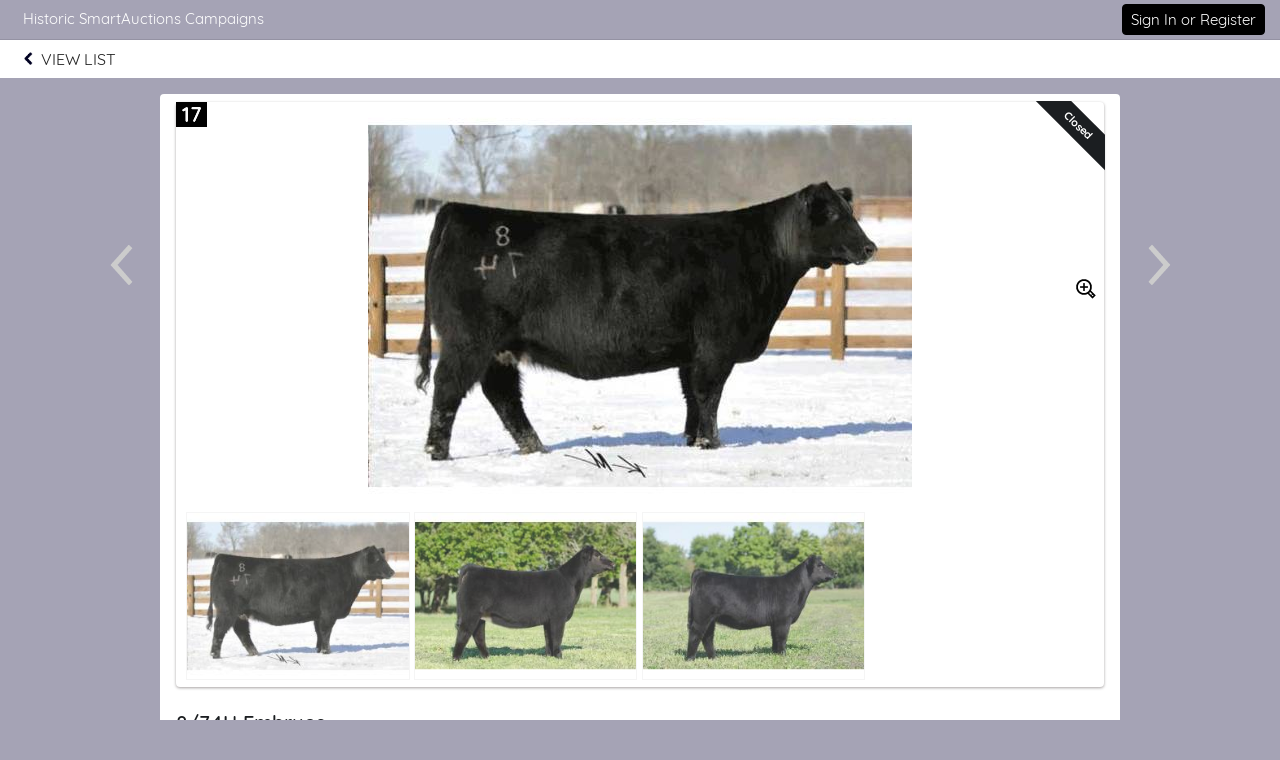

--- FILE ---
content_type: text/plain;charset=ISO-8859-1
request_url: https://e.givesmart.com/JavaScriptServlet
body_size: 165
content:
X-TOKEN:4U16D6mdUHLsdlpwjQKwk576TyFPe3GI_RR4D7x5LH0AAAGcEEIQoQ

--- FILE ---
content_type: text/javascript;charset=ISO-8859-1
request_url: https://e.givesmart.com/JavaScriptServlet
body_size: 4358
content:
/**
 * The OWASP CSRFGuard Project, BSD License
 * Eric Sheridan (eric@infraredsecurity.com), Copyright (c) 2011 
 * All rights reserved.
 * 
 * Redistribution and use in source and binary forms, with or without
 * modification, are permitted provided that the following conditions are met:
 *
 *    1. Redistributions of source code must retain the above copyright notice,
 *       this list of conditions and the following disclaimer.
 *    2. Redistributions in binary form must reproduce the above copyright
 *       notice, this list of conditions and the following disclaimer in the
 *       documentation and/or other materials provided with the distribution.
 *    3. Neither the name of OWASP nor the names of its contributors may be used
 *       to endorse or promote products derived from this software without specific
 *       prior written permission.
 *
 * THIS SOFTWARE IS PROVIDED BY THE COPYRIGHT HOLDERS AND CONTRIBUTORS "AS IS"
 * AND ANY EXPRESS OR IMPLIED WARRANTIES, INCLUDING, BUT NOT LIMITED TO, THE
 * IMPLIED WARRANTIES OF MERCHANTABILITY AND FITNESS FOR A PARTICULAR PURPOSE
 * ARE DISCLAIMED. IN NO EVENT SHALL THE COPYRIGHT HOLDER OR CONTRIBUTORS BE LIABLE
 * FOR ANY DIRECT, INDIRECT, INCIDENTAL, SPECIAL, EXEMPLARY, OR CONSEQUENTIAL DAMAGES
 * (INCLUDING, BUT NOT LIMITED TO, PROCUREMENT OF SUBSTITUTE GOODS OR SERVICES;
 * LOSS OF USE, DATA, OR PROFITS; OR BUSINESS INTERRUPTION) HOWEVER CAUSED AND ON
 * ANY THEORY OF LIABILITY, WHETHER IN CONTRACT, STRICT LIABILITY, OR TORT
 * (INCLUDING NEGLIGENCE OR OTHERWISE) ARISING IN ANY WAY OUT OF THE USE OF THIS
 * SOFTWARE, EVEN IF ADVISED OF THE POSSIBILITY OF SUCH DAMAGE.
 */
(function() {
	/**
	 * Code to ensure our event always gets triggered when the DOM is updated.
	 * @param obj
	 * @param type
	 * @param fn
	 * @source http://www.dustindiaz.com/rock-solid-addevent/
	 */
	function addEvent( obj, type, fn ) {
	    if (obj.addEventListener) {
	        obj.addEventListener( type, fn, false );
	        EventCache.add(obj, type, fn);
	    }
	    else if (obj.attachEvent) {
	        obj["e"+type+fn] = fn;
	        obj[type+fn] = function() { obj["e"+type+fn]( window.event ); }
	        obj.attachEvent( "on"+type, obj[type+fn] );
	        EventCache.add(obj, type, fn);
	    }
	    else {
	        obj["on"+type] = obj["e"+type+fn];
	    }
	}
	
	var EventCache = function(){
	    var listEvents = [];
	    return {
	        listEvents : listEvents,
	        add : function(node, sEventName, fHandler){
	            listEvents.push(arguments);
	        },
	        flush : function(){
	            var i, item;
	            for(i = listEvents.length - 1; i >= 0; i = i - 1){
	                item = listEvents[i];
	                if(item[0].removeEventListener){
	                    item[0].removeEventListener(item[1], item[2], item[3]);
	                };
	                if(item[1].substring(0, 2) != "on"){
	                    item[1] = "on" + item[1];
	                };
	                if(item[0].detachEvent){
	                    item[0].detachEvent(item[1], item[2]);
	                };
	                item[0][item[1]] = null;
	            };
	        }
	    };
	}();
	
	/** string utility functions **/
	String.prototype.startsWith = function(prefix) {
		return this.indexOf(prefix) === 0;
	};

	String.prototype.endsWith = function(suffix) {
		return this.match(suffix+"$") == suffix;
	};

	/** hook using standards based prototype **/
	function hijackStandard() {
		XMLHttpRequest.prototype._open = XMLHttpRequest.prototype.open;
		XMLHttpRequest.prototype.open = function(method, url, async, user, pass) {
			this.url = url;
			
			this._open.apply(this, arguments);
		};
		
		XMLHttpRequest.prototype._send = XMLHttpRequest.prototype.send;
		XMLHttpRequest.prototype.send = function(data) {
			if(this.onsend != null) {
				this.onsend.apply(this, arguments);
			}
			
			this._send.apply(this, arguments);
		};
	}

	/** ie does not properly support prototype - wrap completely **/
	function hijackExplorer() {
		var _XMLHttpRequest = window.XMLHttpRequest;
		
		function alloc_XMLHttpRequest() {
			this.base = _XMLHttpRequest ? new _XMLHttpRequest : new window.ActiveXObject("Microsoft.XMLHTTP");
		}
		
		function init_XMLHttpRequest() {
			return new alloc_XMLHttpRequest;
		}
		
		init_XMLHttpRequest.prototype = alloc_XMLHttpRequest.prototype;
		
		/** constants **/
		init_XMLHttpRequest.UNSENT = 0;
		init_XMLHttpRequest.OPENED = 1;
		init_XMLHttpRequest.HEADERS_RECEIVED = 2;
		init_XMLHttpRequest.LOADING = 3;
		init_XMLHttpRequest.DONE = 4;
		
		/** properties **/
		init_XMLHttpRequest.prototype.status = 0;
		init_XMLHttpRequest.prototype.statusText = "";
		init_XMLHttpRequest.prototype.readyState = init_XMLHttpRequest.UNSENT;
		init_XMLHttpRequest.prototype.responseText = "";
		init_XMLHttpRequest.prototype.responseXML = null;
		init_XMLHttpRequest.prototype.onsend = null;
		
		init_XMLHttpRequest.url = null;
		init_XMLHttpRequest.onreadystatechange = null;

		/** methods **/
		init_XMLHttpRequest.prototype.open = function(method, url, async, user, pass) {
			var self = this;
			this.url = url;
			
			this.base.onreadystatechange = function() {
				try { self.status = self.base.status; } catch (e) { }
				try { self.statusText = self.base.statusText; } catch (e) { }
				try { self.readyState = self.base.readyState; } catch (e) { }
				try { self.responseText = self.base.responseText; } catch(e) { }
				try { self.responseXML = self.base.responseXML; } catch(e) { }
				
				if(self.onreadystatechange != null) {
					self.onreadystatechange.apply(this, arguments);
				}
			}
			
			this.base.open(method, url, async, user, pass);
		};
		
		init_XMLHttpRequest.prototype.send = function(data) {
			if(this.onsend != null) {
				this.onsend.apply(this, arguments);
			}
			
			this.base.send(data);
		};
		
		init_XMLHttpRequest.prototype.abort = function() {
			this.base.abort();
		};
		
		init_XMLHttpRequest.prototype.getAllResponseHeaders = function() {
			return this.base.getAllResponseHeaders();
		};
		
		init_XMLHttpRequest.prototype.getResponseHeader = function(name) {
			return this.base.getResponseHeader(name);
		};
		
		init_XMLHttpRequest.prototype.setRequestHeader = function(name, value) {
			return this.base.setRequestHeader(name, value);
		};
		
		/** hook **/
		window.XMLHttpRequest = init_XMLHttpRequest;
	}

	/** check if valid domain based on domainStrict **/
	function isValidDomain(current, target) {
		var result = false;
		
		/** check exact or subdomain match **/
		if(current == target) {
			result = true;
		} else if(false == false) {
			if(target.charAt(0) == '.') {
				result = current.endsWith(target);
			} else {
				result = current.endsWith('.' + target);
			}
		}
		
		return result;
	}

	/** determine if uri/url points to valid domain **/
	function isValidUrl(src) {
		var result = false;
		
		/** parse out domain to make sure it points to our own **/
		if(src.substring(0, 7) == "http://" || src.substring(0, 8) == "https://") {
			var token = "://";
			var index = src.indexOf(token);
			var part = src.substring(index + token.length);
			var domain = "";
			
			/** parse up to end, first slash, or anchor **/
			for(var i=0; i<part.length; i++) {
				var character = part.charAt(i);
				
				if(character == '/' || character == ':' || character == '#') {
					break;
				} else {
					domain += character;
				}
			}
			
			result = isValidDomain(document.domain, domain);
			/** explicitly skip anchors **/
		} else if(src.charAt(0) == '#') {
			result = false;
			/** ensure it is a local resource without a protocol **/
		} else if(!src.startsWith("//") && (src.charAt(0) == '/' || src.indexOf(':') == -1)) {
			result = true;
		}
		
		return result;
	}

	/** parse uri from url **/
	function parseUri(url) {
		var uri = "";
		var token = "://";
		var index = url.indexOf(token);
		var part = "";
		
		/**
		 * ensure to skip protocol and prepend context path for non-qualified
		 * resources (ex: "protect.html" vs
		 * "/Owasp.CsrfGuard.Test/protect.html").
		 */
		if(index > 0) {
			part = url.substring(index + token.length);
		} else if(url.charAt(0) != '/') {
			part = "/" + url;
		} else {
			part = url;
		}
		
		/** parse up to end or query string **/
		var uriContext = (index == -1);
		
		for(var i=0; i<part.length; i++) {
			var character = part.charAt(i);
			
			if(character == '/') {
				uriContext = true;
			} else if(uriContext == true && (character == '?' || character == '#')) {
				uriContext = false;
				break;
			}
			
			if(uriContext == true) {
				uri += character;
			}
		}
		
		return uri;
	}

	/** inject tokens as hidden fields into forms **/
	function injectTokenForm(form, tokenName, tokenValue, pageTokens,injectGetForms) {
	  
		if (!injectGetForms) {
			var method = form.getAttribute("method");
	  
			if ((typeof method != 'undefined') && method != null && method.toLowerCase() == "get") {
				return;
			}
		}

		var enctype = form.getAttribute("enctype");	  
		var action = form.getAttribute("action");
		
		if(enctype == "multipart/form-data" && action !=null) {
			form.setAttribute("action", action+='?'+tokenName+'='+tokenValue);
		} else {
			if(action != null && isValidUrl(action)) {
				var uri = parseUri(action);
				var hidden = document.createElement("input");
				
				hidden.setAttribute("type", "hidden");
				hidden.setAttribute("name", tokenName);
				hidden.setAttribute("value", (pageTokens[uri] != null ? pageTokens[uri] : tokenValue));
				
				form.appendChild(hidden);
			} else {
				var hidden = document.createElement("input");
				
				hidden.setAttribute("type", "hidden");
				hidden.setAttribute("name", tokenName);
				hidden.setAttribute("value", tokenValue);
				
				form.appendChild(hidden);
			}
			if (action != null && action.indexOf('/X-TOKEN')) {
				form.setAttribute("action", action.split('/X-TOKEN'));
			}
			
		}
	}

	/** inject tokens as query string parameters into url **/
	function injectTokenAttribute(element, attr, tokenName, tokenValue, pageTokens) {
		var location = element.getAttribute(attr);
		if(location != null && isValidUrl(location)) {
			var uri = parseUri(location);
			var value = (pageTokens[uri] != null ? pageTokens[uri] : tokenValue);
			
			if(location.indexOf('?') != -1) {
				location = location + '&' + tokenName + '=' + value;
			} else {
				location = location + '?' + tokenName + '=' + value;
			}

			try {
				element.setAttribute(attr, location);
			} catch (e) {
				// attempted to set/update unsupported attribute
			}
		}
	}

	/** inject csrf prevention tokens throughout dom **/
	function injectTokens(tokenName, tokenValue) {
		/** obtain reference to page tokens if enabled **/
		var pageTokens = {};
		
		if(false == true) {
			pageTokens = requestPageTokens();
		}
		
		/** iterate over all elements and injection token **/
		var all = document.all ? document.all : document.getElementsByTagName('*');
		var len = all.length;

		//these are read from the csrf guard config file(s)
		var injectForms = true;
		var injectGetForms = false;
		var injectFormAttributes = false;
		var injectAttributes = false;
		
		for(var i=0; i<len; i++) {
			var element = all[i];
			
			/** inject into form **/
			if(element.tagName.toLowerCase() == "form") {
				if(injectForms) {
					injectTokenForm(element, tokenName, tokenValue, pageTokens,injectGetForms);
				}
				if (injectFormAttributes) {
					injectTokenAttribute(element, "action", tokenName, tokenValue, pageTokens);
				}
				/** inject into attribute **/
			} else if(injectAttributes) {
				
				injectTokenAttribute(element, "src", tokenName, tokenValue, pageTokens);
				injectTokenAttribute(element, "href", tokenName, tokenValue, pageTokens);
			}
		}
	}

	/** obtain array of page specific tokens **/
	function requestPageTokens() {
		var xhr = window.XMLHttpRequest ? new window.XMLHttpRequest : new window.ActiveXObject("Microsoft.XMLHTTP");
		var pageTokens = {};
		
		xhr.open("POST", "/JavaScriptServlet", false);
		xhr.send(null);
		
		var text = xhr.responseText;
		var name = "";
		var value = "";
		var nameContext = true;
		
		for(var i=0; i<text.length; i++) {
			var character = text.charAt(i);
			
			if(character == ':') {
				nameContext = false;
			} else if(character != ',') {
				if(nameContext == true) {
					name += character;
				} else {
					value += character;
				}
			}
			
			if(character == ',' || (i + 1) >= text.length) {
				pageTokens[name] = value;
				name = "";
				value = "";
				nameContext = true;
			}
		}
		
		return pageTokens;
	}
	
	/**
	 * Only inject the tokens if the JavaScript was referenced from HTML that
	 * was served by us. Otherwise, the code was referenced from malicious HTML
	 * which may be trying to steal tokens using JavaScript hijacking techniques.
	 * The token is now removed and fetched using another POST request to solve,
	 * the token hijacking problem.
	 */
	if(isValidDomain(document.domain, "e.givesmart.com")) {
		/** optionally include Ajax support **/
		if(true == true) {
			if(navigator.appName == "Microsoft Internet Explorer") {
				hijackExplorer();
			} else {
				hijackStandard();
			}
		
		var xhr = window.XMLHttpRequest ? new window.XMLHttpRequest : new window.ActiveXObject("Microsoft.XMLHTTP");
		var csrfToken = {};
		xhr.open("POST", "/JavaScriptServlet", false);
		xhr.setRequestHeader("FETCH-CSRF-TOKEN", "1");
		xhr.send(null);
		
		var token_pair = xhr.responseText;
		token_pair = token_pair.split(":");
		var token_name = token_pair[0];
		var token_value = token_pair[1];

			XMLHttpRequest.prototype.onsend = function(data) {
				if(isValidUrl(this.url)) {
					this.setRequestHeader("X-Requested-With", "XMLHttpRequest")
					this.setRequestHeader(token_name, token_value);
				}
			};
		}
		
		/** update nodes in DOM after load **/
		addEvent(window,'unload',EventCache.flush);
		addEvent(window,'load', function() {
			injectTokens(token_name, token_value);
		});
	} else {
		alert("OWASP CSRFGuard JavaScript was included from within an unauthorized domain!");
	}
})();
